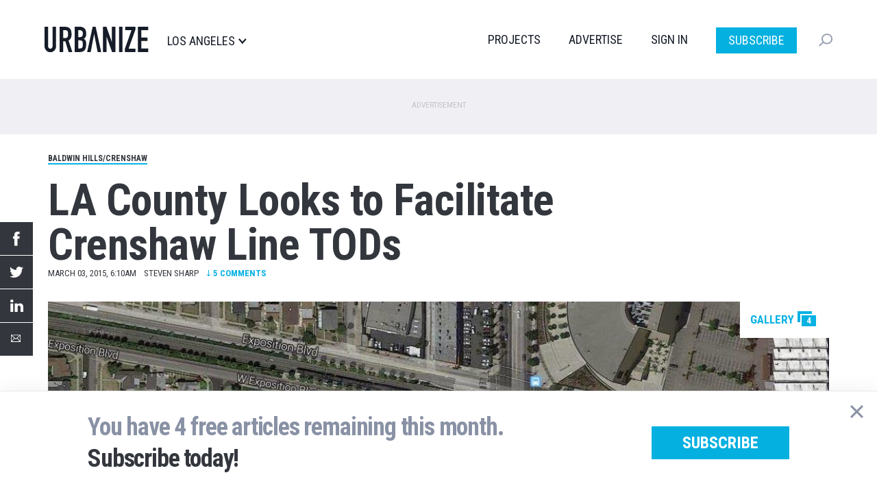

--- FILE ---
content_type: application/javascript
request_url: https://la.urbanize.city/modules/custom/urbanize_paywall/js/membership.js?t8u64p
body_size: 1566
content:
/**
 * Interface to registration and authorization API.
 */
(function () {
  const lastLoginAttemptExpiry = 1800000; // 30 minutes

  // @todo DEPRECATED: Remove this function.
  function hasValidUrbanizeIDSession() {
    return new Promise((resolve, reject) => {
      fetch('/reader-auth/validate', {
        method: 'POST',
        credentials: 'include' // Include session cookies in the request
      }).then(response => {
        if (!response.ok) {
          resolve(false);
        }
        else {
          response.json().then(data => {
            if (data && data.valid) {
              resolve(true);
            }
            else {
              resolve(false);
            }
          });
        }
      }).catch(error => {
        resolve(false);
      });
    });
  }

  function getUrbanizeIDSession() {
    return new Promise((resolve, reject) => {
      fetch('/reader-auth/validate', {
        method: 'POST',
        credentials: 'include' // Include session cookies in the request
      }).then(response => {
        if (!response.ok) {
          resolve(false);
        }
        else {
          response.json().then(data => {
            resolve(data);
          });
        }
      }).catch(error => {
        resolve(false);
      });
    });
  }

  window.urbanizeMembership = {

    // Invoke user registration.
    invokeUserRegistration: () => {
      getUrbanizeIDSession().then((session) => {
        if (session !== false && session.valid) {
          this.checkStripeSubscription(session).then((user) => {
            resolve(user);
          });
        }
        else {
          // Redirect to login page.
          window.location.href = '/reader-auth/signin?redirect=' + encodeURIComponent(window.location.href);
        }
      });
    },

    // Check Stripe subscription status.
    checkStripeSubscription: (session) => {
      // @todo still needed?
      localStorage.removeItem('lastLogout');

      return new Promise((resolve, reject) => {
        let userData = {
          firstName: session.user.first_name || '',
          lastName: session.user.last_name || '',
          uid: session.user.id || '',
          email: session.user.email || '',
          profilePhotoUrl: session.user.photo_url || '',
          isAuthenticated: true,
          isSubscriber: false, // Subscription is checked below.
          isBulkSubscription: false,
          bulkOwnerEmail: null,
          stripeCustomer: null
        }

        fetch('/stripe-subscriptions-by-email?email=' + encodeURIComponent(userData.email), {
          method: 'GET',
        }).then(response => {
          response.json().then(subscriptions => {
            if (subscriptions.length > 0) {
              // Make sure there is at least one active subscription.
              for (let subscription of subscriptions) {
                const subscriptionData = subscription.data[0] || [];
                const status = subscriptionData.status || '';
                if (status == 'active' || status == 'trialing') {
                  userData.isSubscriber = true;
                  userData.stripeCustomer = subscriptionData.customer;
                  if ((subscriptionData.metadata?.is_bulk_subscription ?? null) === '1') {
                    userData.isBulkSubscription = true;
                    userData.bulkOwnerEmail = subscriptionData.metadata.owner_email;
                  }
                  break;
                }
              }
            }
            resolve(userData);
          });
        });
      });
    },

    // Get information for the current user.
    getCurrentUserInfo: function () {
      return new Promise((resolve, reject) => {
        // Check if the user has a valid session.
        getUrbanizeIDSession().then((session) => {
          if (session !== false && session.valid) {
            // User has a valid session.
            this.checkStripeSubscription(session).then((user) => {
              resolve(user);
            });
          }
          else {
            // @todo: see if we can drop this block.
            if (drupalSettings.urbanize?.paywall?.permissive ?? false) {
              const lastLoginAttempt = localStorage.getItem('lastLoginAttempt');
              if (lastLoginAttempt) {
                const timeSinceLastLoginAttempt = Date.now() - lastLoginAttempt;

                // If this is a subsequent login attempt within 30, don't attempt to log in again.
                if (timeSinceLastLoginAttempt < lastLoginAttemptExpiry) {
                  resolve({
                    firstName: '',
                    lastName: '',
                    uid: '',
                    email: '',
                    isAuthenticated: true,
                    isSubscriber: true
                  });
                }
                else {
                  localStorage.removeItem('lastLoginAttempt');
                }
              }
            }

            resolve({
              isAuthenticated: false,
              isSubscriber: false
            });
          }
        }).catch(error => {
          console.error('Error checking Urbanize ID session:', error);
          resolve({
            isAuthenticated: false,
            isSubscriber: false
          });
        });
      });
    },

    logout: function () {
      // Set last logout time so user isn't immediately redirected to the login page.
      localStorage.setItem('lastLogout', Date.now());
      localStorage.removeItem('lastLoginAttempt');

      window.location.href = '/reader-auth/signout';
    },

    reloadPage: function () {
      setTimeout(() => {
        window.location.reload();
      }, 200);
    }
  }

})();


--- FILE ---
content_type: application/javascript; charset=utf-8
request_url: https://fundingchoicesmessages.google.com/f/AGSKWxUKqISlIw-m2FsC0iiM2JMz_XEwt3Vi7DwUpqrv6mtfRYBt4I0bHFq31kTR8gr--PgV-NyAADonnj39ZQbnUjcchOOEsypO53kPWOPXPUfB-SI5MbPqqU7uab624J9pwm95bZd4LrZqyEXfZyO63jcfPWiNh8NeRXpu8_v_QBNMtVM-UPpLiunGAwJr/_/ads/jquery./300x250ads._dashad_-468x80./sites/ad_
body_size: -1286
content:
window['163c7ece-5ee3-4632-8f0b-3f23961c21b3'] = true;